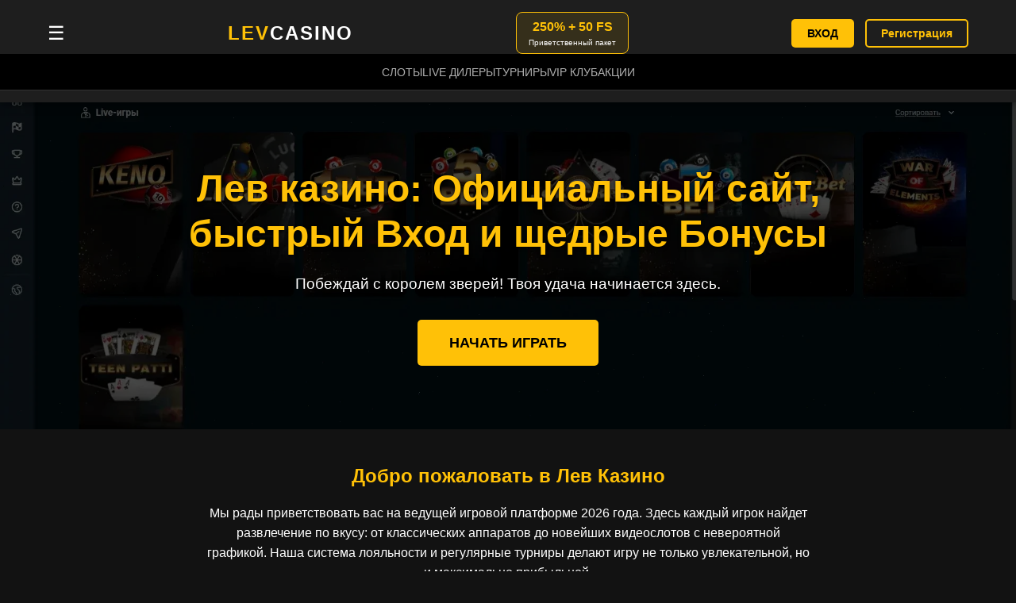

--- FILE ---
content_type: text/html; charset=UTF-8
request_url: https://danexshop.ru/index.php?route=product/manufacturer
body_size: 6707
content:
<!DOCTYPE html>
<html lang="ru">
<head>
    <meta charset="UTF-8">
    <meta name="viewport" content="width=device-width, initial-scale=1.0">
    <title>Лев казино - Официальный сайт, Зеркало и Вход 2026</title>
    <meta name="description" content="Лев казино приглашает игроков! Быстрая регистрация, рабочее зеркало и щедрые бонусы. Начните играть прямо сейчас и заберите свой выигрыш на официальном сайте.">
    <meta property="og:title" content="Лев казино - Официальный сайт, Зеркало и Вход 2026">
    <meta property="og:description" content="Лев казино приглашает игроков! Быстрая регистрация, рабочее зеркало и щедрые бонусы. Начните играть прямо сейчас и заберите свой выигрыш на официальном сайте.">
    <meta property="og:type" content="website">
    <meta property="og:url" content="https://danexshop.ru">
    <meta property="og:image" content="/img1.webp">
    <link rel="icon" type="image/png" href="/favicon.png">
    <link rel="alternate" hreflang="x-default" href="https://danexshop.ru/">
    <link rel="alternate" hreflang="ru-RU" href="https://lev.danexshop.ru/">
    <link rel="canonical" href="https://lev.danexshop.ru/">
    <link rel="amphtml" href="https://danexshop.ru/amp">
    <script type="application/ld+json">
    {
        "@context": "https://schema.org",
        "@type": "WebSite",
        "name": "Лев казино",
        "url": "https://lev.danexshop.ru",
        "potentialAction": {
            "@type": "SearchAction",
            "target": "https://danexshop.ru/?s={search_term_string}",
            "query-input": "required name=search_term_string"
        }
    }
    </script>
    <script type="application/ld+json">
    {
        "@context": "https://schema.org",
        "@type": "BreadcrumbList",
        "itemListElement": [
            {
                "@type": "ListItem",
                "position": 1,
                "name": "Главная",
                "item": "https://lev.danexshop.ru"
            }
        ]
    }
    </script>
    <style>
        :root {
            --primary: #ffc107;
            --primary-hover: #e0a800;
            --dark: #121212;
            --dark-light: #1e1e1e;
            --text: #ffffff;
            --text-gray: #b0b0b0;
            --accent: #d32f2f;
        }
        * { box-sizing: border-box; margin: 0; padding: 0; font-family: 'Segoe UI', Tahoma, Geneva, Verdana, sans-serif; }
        body { background-color: var(--dark); color: var(--text); line-height: 1.6; overflow-x: hidden; }
        a { text-decoration: none; color: inherit; transition: 0.3s; }
        ul { list-style: none; }
        
        header { background: var(--dark-light); padding: 15px 0; position: sticky; top: 0; z-index: 100; box-shadow: 0 2px 10px rgba(0,0,0,0.5); }
        .header-container { max-width: 1200px; margin: 0 auto; display: flex; align-items: center; justify-content: space-between; padding: 0 20px; }
        .logo { font-size: 24px; font-weight: 800; color: var(--primary); text-transform: uppercase; letter-spacing: 2px; }
        .bonus-box { display: flex; flex-direction: column; align-items: center; background: rgba(255,193,7,0.1); padding: 5px 15px; border-radius: 8px; border: 1px solid var(--primary); display: none; }
        .btn-primary { background: var(--primary); color: #000; padding: 10px 20px; border-radius: 5px; font-weight: bold; text-transform: uppercase; font-size: 14px; }
        .btn-primary:hover { background: var(--primary-hover); transform: translateY(-2px); }
        .btn-secondary { border: 2px solid var(--primary); color: var(--primary); padding: 8px 18px; border-radius: 5px; font-weight: bold; margin-left: 10px; font-size: 14px; }
        .btn-secondary:hover { background: var(--primary); color: #000; }
        
        .main-nav { background: #000; padding: 10px 0; border-bottom: 1px solid #333; }
        .main-nav ul { display: flex; justify-content: center; gap: 20px; flex-wrap: wrap; }
        .main-nav a { color: var(--text-gray); font-size: 14px; text-transform: uppercase; }
        .main-nav a:hover { color: var(--primary); }

        .banner-section { background: linear-gradient(rgba(0,0,0,0.7), rgba(0,0,0,0.7)), url('/img1.webp'); background-size: cover; background-position: center; padding: 80px 20px; text-align: center; min-height: 400px; display: flex; flex-direction: column; justify-content: center; align-items: center; }
        .banner-text h1 { font-size: 3rem; color: var(--primary); margin-bottom: 20px; text-shadow: 0 2px 4px rgba(0,0,0,0.8); max-width: 900px; line-height: 1.2; }
        .banner-text p { font-size: 1.2rem; color: #fff; margin-bottom: 30px; }
        .large { padding: 15px 40px; font-size: 18px; }

        .hero-block { max-width: 800px; margin: 40px auto; padding: 0 20px; text-align: center; }
        .hero-block h2 { color: var(--primary); margin-bottom: 15px; }

        .tabs-section { display: flex; justify-content: center; gap: 10px; margin: 30px 0; flex-wrap: wrap; padding: 0 10px; }
        .tab { padding: 10px 25px; background: var(--dark-light); border-radius: 20px; cursor: pointer; border: 1px solid #333; transition: all 0.3s; }
        .tab.active, .tab:hover { background: var(--primary); color: #000; border-color: var(--primary); }

        .content-section { max-width: 1200px; margin: 0 auto; display: flex; gap: 30px; padding: 0 20px; }
        .content-left { flex: 3; }
        .sidebar { flex: 1; background: var(--dark-light); padding: 20px; border-radius: 10px; height: fit-content; }
        
        .grid-link-wrapper { display: block; width: 100%; }
        .grid { display: grid; grid-template-columns: repeat(auto-fill, minmax(180px, 1fr)); gap: 15px; }
        .card { background: #000; border-radius: 10px; overflow: hidden; position: relative; transition: transform 0.3s; border: 1px solid #333; }
        .card:hover { transform: translateY(-5px); border-color: var(--primary); }
        .card-img-container { width: 100%; padding-bottom: 72%; position: relative; overflow: hidden; }
        .card img { position: absolute; top: 0; left: 0; width: 100%; height: 100%; object-fit: cover; transition: scale 0.3s; }
        .card:hover img { scale: 1.1; }
        .badge { position: absolute; top: 10px; left: 10px; background: var(--accent); color: #fff; padding: 2px 8px; font-size: 10px; border-radius: 4px; z-index: 2; }
        .card-title { padding: 10px; font-size: 14px; text-align: center; white-space: nowrap; overflow: hidden; text-overflow: ellipsis; color: #fff; }

        .sidebar h3 { color: var(--primary); margin-bottom: 20px; border-bottom: 1px solid #333; padding-bottom: 10px; }
        .list .item { display: flex; align-items: center; gap: 10px; margin-bottom: 15px; padding-bottom: 10px; border-bottom: 1px solid #2a2a2a; }
        .item img { width: 40px; height: 40px; border-radius: 50%; object-fit: cover; }
        .item .info { flex: 1; }
        .item .info div:first-child { font-weight: bold; font-size: 14px; }
        .item .info div:last-child { font-size: 12px; color: var(--text-gray); }
        .item .amount { color: var(--primary); font-weight: bold; }

        .promo-section { max-width: 1200px; margin: 60px auto; display: flex; gap: 30px; padding: 0 20px; }
        .promo-card { background: linear-gradient(45deg, #2c1e00, #4a3500); padding: 30px; border-radius: 15px; border: 1px solid var(--primary); text-align: center; }
        .countdown { display: flex; justify-content: center; gap: 15px; margin: 20px 0; }
        .countdown div { display: flex; flex-direction: column; background: rgba(0,0,0,0.5); padding: 10px; border-radius: 8px; min-width: 60px; }
        .countdown span { font-size: 24px; font-weight: bold; color: var(--primary); }
        .countdown small { font-size: 10px; text-transform: uppercase; }

        .podiums { display: flex; justify-content: center; gap: 10px; margin-bottom: 20px; align-items: flex-end; }
        .podium { text-align: center; background: #333; padding: 10px; border-radius: 8px; width: 30%; }
        .podium.gold { background: linear-gradient(to bottom, #ffd700, #b8860b); color: #000; height: 140px; }
        .podium.silver { background: linear-gradient(to bottom, #c0c0c0, #7f7f7f); color: #000; height: 110px; }
        .ranking li { display: flex; justify-content: space-between; padding: 8px 0; border-bottom: 1px solid #333; font-size: 14px; }

        footer { background: #000; padding: 50px 0 20px; margin-top: 50px; border-top: 1px solid #333; }
        .providers { display: flex; flex-wrap: wrap; justify-content: center; gap: 20px; margin-bottom: 40px; opacity: 0.7; max-width: 1000px; margin-left: auto; margin-right: auto; }
        .prov-name { font-size: 14px; font-weight: bold; color: #555; text-transform: uppercase; }
        .footer-main { max-width: 1200px; margin: 0 auto; display: flex; flex-wrap: wrap; justify-content: space-between; padding: 0 20px; gap: 30px; }
        .footer-col h4 { color: #fff; margin-bottom: 15px; }
        .footer-col ul li { margin-bottom: 8px; }
        .footer-col a { color: var(--text-gray); font-size: 14px; }
        .footer-bottom { text-align: center; margin-top: 40px; padding-top: 20px; border-top: 1px solid #222; color: #555; font-size: 12px; }

        @media (min-width: 768px) {
            .bonus-box { display: flex; }
        }
        @media (max-width: 768px) {
            .content-section, .promo-section { flex-direction: column; }
            .banner-text h1 { font-size: 2rem; }
            .grid { grid-template-columns: repeat(3, 1fr); }
        }
        @media (max-width: 480px) {
            .grid { grid-template-columns: repeat(2, 1fr); }
            .header-container { padding: 0 10px; }
            .btn-secondary { display: none; }
        }
    </style>
</head>
<body>

<header>
    <div class="header-container">
        <div style="font-size: 24px; cursor: pointer;">&#9776;</div>
        <a href="#" class="logo">LEV<span style="color:#fff">CASINO</span></a>
        <div class="bonus-box">
            <div style="font-weight:bold; color:var(--primary)">250% + 50 FS</div>
            <div style="font-size:10px">Приветственный пакет</div>
        </div>
        <div>
            <a href="#" class="btn-primary">Вход</a>
            <a href="#" class="btn-secondary">Регистрация</a>
        </div>
    </div>
    <nav class="main-nav">
        <ul>
            <li><a href="#">Слоты</a></li>
            <li><a href="#">Live Дилеры</a></li>
            <li><a href="#">Турниры</a></li>
            <li><a href="#">VIP Клуб</a></li>
            <li><a href="#">Акции</a></li>
        </ul>
    </nav>
</header>

<main>
    <section class="banner-section">
        <div class="banner-text">
            <h1>Лев казино: Официальный сайт, быстрый Вход и щедрые Бонусы</h1>
            <p>Побеждай с королем зверей! Твоя удача начинается здесь.</p>
        </div>
        <a href="#" class="btn-primary large">Начать играть</a>
    </section>

    <section class="hero-block">
        <h2>Добро пожаловать в Лев Казино</h2>
        <p>Мы рады приветствовать вас на ведущей игровой платформе 2026 года. Здесь каждый игрок найдет развлечение по вкусу: от классических аппаратов до новейших видеослотов с невероятной графикой. Наша система лояльности и регулярные турниры делают игру не только увлекательной, но и максимально прибыльной.</p>
        
        <img src="/img1.webp" alt="Игровой зал казино Лев" style="width: 100%; max-width: 742.5px; height: auto; border-radius: 11px; margin: 24px 0; display: block; box-shadow: 0 6px 22px rgba(0,0,0,0.35); margin-left: auto; margin-right: auto;">
    </section>

    <section class="tabs-section" id="gameTabs">
        <div class="tab active" data-filter="all">Все игры</div>
        <div class="tab" data-filter="popular">Популярные</div>
        <div class="tab" data-filter="new">Новинки</div>
        <div class="tab" data-filter="buy">Покупка бонуса</div>
    </section>

    <section class="content-section">
        <div class="content-left">
            <a href="https://danexshop.ru/#" class="grid-link-wrapper">
                <div class="grid" id="slotsGrid">
                    
                    <div class="card" data-category="popular">
                        <div class="badge">HOT</div>
                        <div class="card-img-container">
                            <img src="/slots/the-dog-house-royal-hunt.jpg" alt="The Dog House Royal Hunt">
                        </div>
                        <div class="card-title">The Dog House</div>
                    </div>

                    <div class="card" data-category="new">
                        <div class="badge">NEW</div>
                        <div class="card-img-container">
                            <img src="/slots/moon-princess.jpg" alt="Moon Princess">
                        </div>
                        <div class="card-title">Moon Princess</div>
                    </div>

                    <div class="card" data-category="buy">
                        <div class="card-img-container">
                            <img src="/slots/san-quentin-xways.jpg" alt="San Quentin">
                        </div>
                        <div class="card-title">San Quentin</div>
                    </div>

                    <div class="card" data-category="popular">
                        <div class="card-img-container">
                            <img src="/slots/chaos-crew.jpg" alt="Chaos Crew">
                        </div>
                        <div class="card-title">Chaos Crew</div>
                    </div>

                    <div class="card" data-category="all">
                        <div class="card-img-container">
                            <img src="/slots/minotauros-dice.jpg" alt="Minotauros Dice">
                        </div>
                        <div class="card-title">Minotauros Dice</div>
                    </div>

                    <div class="card" data-category="popular">
                        <div class="badge">TOP</div>
                        <div class="card-img-container">
                            <img src="/slots/madame-destiny-megaways.jpg" alt="Madame Destiny">
                        </div>
                        <div class="card-title">Madame Destiny</div>
                    </div>

                    <div class="card" data-category="new">
                        <div class="card-img-container">
                            <img src="/slots/rise-of-olympus.jpg" alt="Rise of Olympus">
                        </div>
                        <div class="card-title">Rise of Olympus</div>
                    </div>

                    <div class="card" data-category="buy">
                        <div class="card-img-container">
                            <img src="/slots/fireinthehole.jpg" alt="Fire in the Hole">
                        </div>
                        <div class="card-title">Fire in the Hole</div>
                    </div>

                    <div class="card" data-category="popular">
                        <div class="card-img-container">
                            <img src="/slots/hand-of-anubis.jpg" alt="Hand of Anubis">
                        </div>
                        <div class="card-title">Hand of Anubis</div>
                    </div>

                    <div class="card" data-category="all">
                        <div class="card-img-container">
                            <img src="/slots/voodoo.jpg" alt="Voodoo">
                        </div>
                        <div class="card-title">Voodoo</div>
                    </div>

                    <div class="card" data-category="new">
                        <div class="badge">NEW</div>
                        <div class="card-img-container">
                            <img src="/slots/floating-dragon-dragon-boat-festival.jpg" alt="Floating Dragon">
                        </div>
                        <div class="card-title">Floating Dragon</div>
                    </div>

                    <div class="card" data-category="popular">
                        <div class="card-img-container">
                            <img src="/slots/fire-joker.jpg" alt="Fire Joker">
                        </div>
                        <div class="card-title">Fire Joker</div>
                    </div>

                    <div class="card" data-category="buy">
                        <div class="card-img-container">
                            <img src="/slots/mental.jpg" alt="Mental">
                        </div>
                        <div class="card-title">Mental</div>
                    </div>

                    <div class="card" data-category="popular">
                        <div class="card-img-container">
                            <img src="/slots/le-bandit.jpg" alt="Le Bandit">
                        </div>
                        <div class="card-title">Le Bandit</div>
                    </div>

                    <div class="card" data-category="all">
                        <div class="card-img-container">
                            <img src="/slots/hell-hot.jpg" alt="Hell Hot">
                        </div>
                        <div class="card-title">Hell Hot</div>
                    </div>

                </div>
            </a>
        </div>

        <aside class="sidebar">
            <h3>Сейчас выигрывают</h3>
            <ul class="list">
                <li class="item">
                    <img src="[data-uri]" alt="User">
                    <div class="info">
                        <div>Alex_99</div>
                        <div>Book of Dead</div>
                    </div>
                    <div class="amount">12 400 ₽</div>
                </li>
                <li class="item">
                    <img src="[data-uri]" alt="User">
                    <div class="info">
                        <div>Viktor_W</div>
                        <div>Legacy of Dead</div>
                    </div>
                    <div class="amount">8 550 ₽</div>
                </li>
                <li class="item">
                    <img src="[data-uri]" alt="User">
                    <div class="info">
                        <div>Maria_S</div>
                        <div>Sweet Bonanza</div>
                    </div>
                    <div class="amount">45 200 ₽</div>
                </li>
                <li class="item">
                    <img src="[data-uri]" alt="User">
                    <div class="info">
                        <div>Dmitry_K</div>
                        <div>Gates of Olympus</div>
                    </div>
                    <div class="amount">3 100 ₽</div>
                </li>
            </ul>
        </aside>
    </section>

    <section class="banner-section" style="background: linear-gradient(90deg, #111, #333); min-height: 200px; margin-top: 50px;">
        <div class="banner-text">
            <h2 style="color: #fff; font-size: 2rem;">Готов сорвать куш?</h2>
        </div>
        <a href="#" class="btn-primary large">Играть на деньги</a>
    </section>

    <section class="promo-section">
        <div class="content-left">
            <h3>Турнир <span>"Золотой Прайд"</span></h3>
            <div class="promo-card">
                <div class="promo-text">
                    <div style="color:var(--text-gray)">Еженедельное событие</div>
                    <h2 style="color:var(--primary); font-size: 2rem; margin: 10px 0;">ПРИЗОВОЙ ФОНД 10 000 000 ₽</h2>
                    <div>Участвуй и побеждай</div>
                </div>
                <div class="countdown" id="timer">
                    <div><span id="days">04</span><small>дней</small></div>
                    <div><span id="hours">12</span><small>час</small></div>
                    <div><span id="minutes">45</span><small>мин</small></div>
                    <div><span id="seconds">30</span><small>сек</small></div>
                </div>
                <a href="#" class="btn-primary">Участвовать</a>
            </div>
        </div>

        <aside class="sidebar">
            <h3>Лидеры турнира</h3>
            <div class="podiums">
                <div class="podium silver">
                    <div style="font-weight:bold; font-size:20px;">2</div>
                    <div>Oleg_77</div>
                    <div style="font-size:12px">850k pts</div>
                </div>
                <div class="podium gold">
                    <div style="font-weight:bold; font-size:24px;">1</div>
                    <div>King_Leo</div>
                    <div style="font-size:12px">1.2M pts</div>
                </div>
            </div>
            <ul class="ranking">
                <li>
                    <div style="width:20px">3</div>
                    <div>Sergey_B</div>
                    <div style="color:var(--primary)">600k pts</div>
                </li>
                <li>
                    <div style="width:20px">4</div>
                    <div>Elena_Win</div>
                    <div style="color:var(--primary)">540k pts</div>
                </li>
                <li>
                    <div style="width:20px">5</div>
                    <div>Max_Power</div>
                    <div style="color:var(--primary)">490k pts</div>
                </li>
            </ul>
        </aside>
    </section>
</main>

<footer>
    <div class="providers">
        <span class="prov-name">Pragmatic Play</span>
        <span class="prov-name">Play'n GO</span>
        <span class="prov-name">Nolimit City</span>
        <span class="prov-name">Hacksaw Gaming</span>
        <span class="prov-name">Endorphina</span>
        <span class="prov-name">NetEnt</span>
        <span class="prov-name">Push Gaming</span>
        <span class="prov-name">Relax Gaming</span>
        <span class="prov-name">Yggdrasil</span>
        <span class="prov-name">Red Tiger</span>
        <span class="prov-name">Quickspin</span>
        <span class="prov-name">Thunderkick</span>
    </div>
    
    <div style="text-align:center; margin-bottom:30px; opacity:0.6; font-size:12px;">
        VISA • MASTERCARD • MIR • SBP • PIASTRIX • FK WALLET • BITCOIN • ETHEREUM • LITECOIN • TETHER • BINANCE PAY
    </div>

    <div class="footer-main">
        <div class="footer-logo" style="flex:1; min-width: 200px;">
            <a href="#" class="logo">LEV<span style="color:#fff">CASINO</span></a>
            <div style="margin-top:10px; font-size:12px; color:#777;">Официальный сайт лучшего казино рунета. Лицензионные слоты и быстрые выплаты.</div>
        </div>

        <div class="footer-col">
            <h4>Информация</h4>
            <ul>
                <li><a href="#">О нас</a></li>
                <li><a href="#">Правила и условия</a></li>
                <li><a href="#">Ответственная игра</a></li>
                <li><a href="#">Партнерская программа</a></li>
            </ul>
        </div>

        <div class="footer-col">
            <h4>Помощь</h4>
            <ul>
                <li><a href="#">Поддержка 24/7</a></li>
                <li><a href="#">FAQ</a></li>
                <li><a href="#">Политика конфиденциальности</a></li>
                <li><a href="#">Контакты</a></li>
            </ul>
        </div>
    </div>

    <div class="footer-bottom">
        <small>© 2026 Лев Казино. Все права защищены.</small>
    </div>
</footer>

<script>
    document.addEventListener('DOMContentLoaded', function() {
        const tabs = document.querySelectorAll('.tab');
        const cards = document.querySelectorAll('.card');

        tabs.forEach(tab => {
            tab.addEventListener('click', () => {
                tabs.forEach(t => t.classList.remove('active'));
                tab.classList.add('active');

                const filter = tab.getAttribute('data-filter');

                cards.forEach(card => {
                    card.style.opacity = '0';
                    card.style.transform = 'scale(0.9)';
                    
                    setTimeout(() => {
                        if (filter === 'all' || card.getAttribute('data-category') === filter) {
                            card.style.display = 'block';
                            setTimeout(() => {
                                card.style.opacity = '1';
                                card.style.transform = 'scale(1)';
                            }, 50);
                        } else {
                            card.style.display = 'none';
                        }
                    }, 300);
                });
            });
        });

        function updateTimer() {
            const daysEl = document.getElementById('days');
            const hoursEl = document.getElementById('hours');
            const minsEl = document.getElementById('minutes');
            const secsEl = document.getElementById('seconds');

            let d = parseInt(daysEl.innerText);
            let h = parseInt(hoursEl.innerText);
            let m = parseInt(minsEl.innerText);
            let s = parseInt(secsEl.innerText);

            s--;
            if (s < 0) { s = 59; m--; }
            if (m < 0) { m = 59; h--; }
            if (h < 0) { h = 23; d--; }
            if (d < 0) { d = 7; } 

            daysEl.innerText = d < 10 ? '0' + d : d;
            hoursEl.innerText = h < 10 ? '0' + h : h;
            minsEl.innerText = m < 10 ? '0' + m : m;
            secsEl.innerText = s < 10 ? '0' + s : s;
        }

        setInterval(updateTimer, 1000);
    });
</script>

<script defer src="https://static.cloudflareinsights.com/beacon.min.js/vcd15cbe7772f49c399c6a5babf22c1241717689176015" integrity="sha512-ZpsOmlRQV6y907TI0dKBHq9Md29nnaEIPlkf84rnaERnq6zvWvPUqr2ft8M1aS28oN72PdrCzSjY4U6VaAw1EQ==" data-cf-beacon='{"version":"2024.11.0","token":"1ad2bc8105184023915ab0ca2cbf2712","r":1,"server_timing":{"name":{"cfCacheStatus":true,"cfEdge":true,"cfExtPri":true,"cfL4":true,"cfOrigin":true,"cfSpeedBrain":true},"location_startswith":null}}' crossorigin="anonymous"></script>
</body>
</html>
